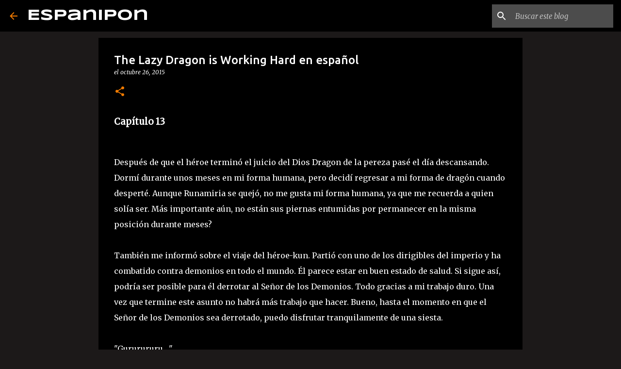

--- FILE ---
content_type: text/html; charset=utf-8
request_url: https://www.google.com/recaptcha/api2/aframe
body_size: 267
content:
<!DOCTYPE HTML><html><head><meta http-equiv="content-type" content="text/html; charset=UTF-8"></head><body><script nonce="He_rtPFxMHsaCqnsrV3Bkw">/** Anti-fraud and anti-abuse applications only. See google.com/recaptcha */ try{var clients={'sodar':'https://pagead2.googlesyndication.com/pagead/sodar?'};window.addEventListener("message",function(a){try{if(a.source===window.parent){var b=JSON.parse(a.data);var c=clients[b['id']];if(c){var d=document.createElement('img');d.src=c+b['params']+'&rc='+(localStorage.getItem("rc::a")?sessionStorage.getItem("rc::b"):"");window.document.body.appendChild(d);sessionStorage.setItem("rc::e",parseInt(sessionStorage.getItem("rc::e")||0)+1);localStorage.setItem("rc::h",'1768693368224');}}}catch(b){}});window.parent.postMessage("_grecaptcha_ready", "*");}catch(b){}</script></body></html>